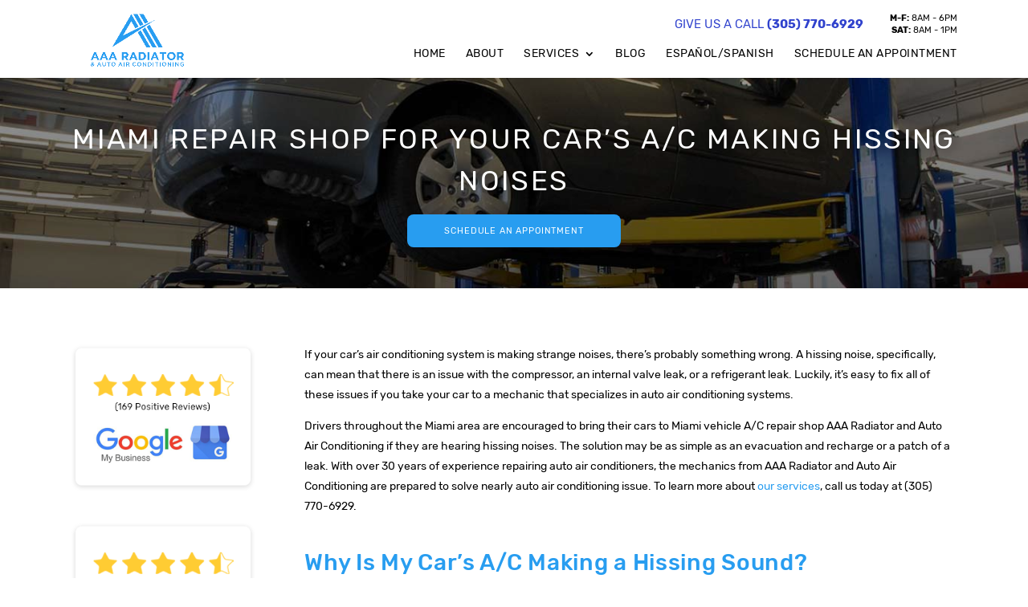

--- FILE ---
content_type: text/html; charset=UTF-8
request_url: https://www.autoacservice.com/miami-repair-shop-car-ac-hissing-noises/
body_size: 12134
content:
<!DOCTYPE html>
<!--[if IE 6]>
<html id="ie6" lang="en-US">
<![endif]-->
<!--[if IE 7]>
<html id="ie7" lang="en-US">
<![endif]-->
<!--[if IE 8]>
<html id="ie8" lang="en-US">
<![endif]-->
<!--[if !(IE 6) | !(IE 7) | !(IE 8)  ]><!-->
<html lang="en-US">
<!--<![endif]-->
<head>
	<!-- Google Tag Manager -->
<script>(function(w,d,s,l,i){w[l]=w[l]||[];w[l].push({'gtm.start':new Date().getTime(),event:'gtm.js'});var f=d.getElementsByTagName(s)[0],j=d.createElement(s),dl=l!='dataLayer'?'&l='+l:'';j.async=!0;j.src='https://www.googletagmanager.com/gtm.js?id='+i+dl;f.parentNode.insertBefore(j,f)})(window,document,'script','dataLayer','GTM-T84L3H9')</script>
	<meta name="google-site-verification" content="STnmR7wUyuwWhXttvd9gvqwsn9V1l7riFBJG2zOGcX0" />
<!-- End Google Tag Manager -->
	<meta charset="UTF-8" />
			
	<meta http-equiv="X-UA-Compatible" content="IE=edge">
	

	<style id="nitro-hide" type="text/css">body>div:last-of-type:not(#page-container):not(#wpadminbar){position:fixed;z-index:-99999999;opacity:0}</style>

		<!--[if lt IE 9]>
	<script src="https://www.autoacservice.com/wp-content/themes/Divi/js/html5.js" type="text/javascript"></script>
	<![endif]-->

	<script type="text/javascript">document.documentElement.className='js'</script>
    <meta name="google-site-verification" content="slffsulSbdqWGRmqsce6st6aW9Rgohfymoi0WU8Sm5g" />
    
        
	<script>var et_site_url='https://www.autoacservice.com';var et_post_id='632';function et_core_page_resource_fallback(a,b){"undefined"===typeof b&&(b=a.sheet.cssRules&&0===a.sheet.cssRules.length);b&&(a.onerror=null,a.onload=null,a.href?a.href=et_site_url+"/?et_core_page_resource="+a.id+et_post_id:a.src&&(a.src=et_site_url+"/?et_core_page_resource="+a.id+et_post_id))}
</script><meta name='robots' content='index, follow, max-image-preview:large, max-snippet:-1, max-video-preview:-1' />

	<!-- This site is optimized with the Yoast SEO plugin v26.5 - https://yoast.com/wordpress/plugins/seo/ -->
	<title>Miami Repair Shop for Your Car&#039;s A/C Making Hissing Noises</title>
	<meta name="description" content="If your car air conditioning system is making hissing noises, call the Miami auto repair mechanics at AAA to service your A/C system." />
	<link rel="canonical" href="https://www.autoacservice.com/miami-repair-shop-car-ac-hissing-noises/" />
	<meta property="og:locale" content="en_US" />
	<meta property="og:type" content="article" />
	<meta property="og:title" content="Miami Repair Shop for Your Car&#039;s A/C Making Hissing Noises" />
	<meta property="og:description" content="If your car air conditioning system is making hissing noises, call the Miami auto repair mechanics at AAA to service your A/C system." />
	<meta property="og:url" content="https://www.autoacservice.com/miami-repair-shop-car-ac-hissing-noises/" />
	<meta property="article:modified_time" content="2024-03-11T16:07:11+00:00" />
	<meta name="twitter:card" content="summary_large_image" />
	<meta name="twitter:label1" content="Est. reading time" />
	<meta name="twitter:data1" content="4 minutes" />
	<script type="application/ld+json" class="yoast-schema-graph">{"@context":"https://schema.org","@graph":[{"@type":"WebPage","@id":"https://www.autoacservice.com/miami-repair-shop-car-ac-hissing-noises/","url":"https://www.autoacservice.com/miami-repair-shop-car-ac-hissing-noises/","name":"Miami Repair Shop for Your Car's A/C Making Hissing Noises","isPartOf":{"@id":"https://www.autoacservice.com/#website"},"datePublished":"2020-08-25T19:18:43+00:00","dateModified":"2024-03-11T16:07:11+00:00","description":"If your car air conditioning system is making hissing noises, call the Miami auto repair mechanics at AAA to service your A/C system.","breadcrumb":{"@id":"https://www.autoacservice.com/miami-repair-shop-car-ac-hissing-noises/#breadcrumb"},"inLanguage":"en-US","potentialAction":[{"@type":"ReadAction","target":["https://www.autoacservice.com/miami-repair-shop-car-ac-hissing-noises/"]}]},{"@type":"BreadcrumbList","@id":"https://www.autoacservice.com/miami-repair-shop-car-ac-hissing-noises/#breadcrumb","itemListElement":[{"@type":"ListItem","position":1,"name":"Home","item":"https://www.autoacservice.com/"},{"@type":"ListItem","position":2,"name":"Miami Repair Shop for Your Car&#8217;s A/C Making Hissing Noises"}]},{"@type":"WebSite","@id":"https://www.autoacservice.com/#website","url":"https://www.autoacservice.com/","name":"","description":"","potentialAction":[{"@type":"SearchAction","target":{"@type":"EntryPoint","urlTemplate":"https://www.autoacservice.com/?s={search_term_string}"},"query-input":{"@type":"PropertyValueSpecification","valueRequired":true,"valueName":"search_term_string"}}],"inLanguage":"en-US"}]}</script>
	<!-- / Yoast SEO plugin. -->


<link rel='dns-prefetch' href='//www.autoacservice.com' />
<link rel='dns-prefetch' href='//unpkg.com' />
<link rel="alternate" type="application/rss+xml" title=" &raquo; Feed" href="https://www.autoacservice.com/feed/" />
<style id='wp-img-auto-sizes-contain-inline-css' type='text/css'>img:is([sizes=auto i],[sizes^="auto," i]){contain-intrinsic-size:3000px 1500px}</style>
<style id='classic-theme-styles-inline-css' type='text/css'>/*! This file is auto-generated */
.wp-block-button__link{color:#fff;background-color:#32373c;border-radius:9999px;box-shadow:none;text-decoration:none;padding:calc(.667em + 2px) calc(1.333em + 2px);font-size:1.125em}.wp-block-file__button{background:#32373c;color:#fff;text-decoration:none}</style>

<link rel='stylesheet' id='divi-style-css' href='https://www.autoacservice.com/wp-content/cache/asset-cleanup/css/item/majux-child-theme__style-css-v1aee8353f2ecff7923ac1532088840d8392968df.css' type='text/css' media='all' />
<link rel='stylesheet' id='divi-css' href='https://www.autoacservice.com/wp-content/cache/asset-cleanup/css/item/divi__style-css-v773252d5ca856a1237076ea3407dd4e0c7e66475.css' type='text/css' media='all' />
<style  type='text/css'  data-wpacu-inline-css-file='1'>
/*!/wp-content/themes/majux-child-theme/css/testimonial-slider.css*/.swiper-slider,.swiper{overflow:hidden}.slider-controls{max-width:100%;margin:0 auto;position:relative}.swiper-control{position:absolute;top:50%;margin-top:-20px;height:40px;width:40px;background:url(/wp-content/themes/majux-child-theme/css/../images/chevron.png) center/contain no-repeat;cursor:pointer}.swiper-prev{left:-2%;transform:scaleX(-1) translateX(100%)}.swiper-next{right:-2%;transform:translateX(100%)}.slider-controls .swiper-control{position:relative;top:0;margin-top:0}.testimonial{padding:20px 0}.testimonial__content{margin:10px 0 20px}
</style>
<link rel='stylesheet' id='swiper-css-css' href='https://unpkg.com/swiper@9.2.4/swiper-bundle.min.css' type='text/css' media='all' />
<script type="text/javascript" src="https://www.autoacservice.com/wp-includes/js/jquery/jquery.min.js" id="jquery-core-js"></script>
<script type="text/javascript" src="https://www.autoacservice.com/wp-includes/js/jquery/jquery-migrate.min.js" id="jquery-migrate-js"></script>
<script type="text/javascript" src="https://unpkg.com/swiper@9.2.4/swiper-bundle.min.js" id="swiper-js-js"></script>
<script type="text/javascript" src="https://www.autoacservice.com/wp-content/cache/asset-cleanup/js/item/majux-child-theme__scripts-js-v1f72c74379fbc6c91c602461077059d5c84848c3.js" id="custom_script-js"></script>
<script type="text/javascript" src="https://www.autoacservice.com/wp-content/themes/majux-child-theme/siema.min.js" id="siema_script-js"></script>
<script type="text/javascript" src="https://www.autoacservice.com/wp-content/cache/asset-cleanup/js/item/majux-child-theme__slideshow-js-v8fb3468d4fcf65d1bf3363677cedec90b3d0b20f.js" id="slideshow_script-js"></script>
<link rel='shortlink' href='https://www.autoacservice.com/?p=632' />
<link rel="preload" href="https://www.autoacservice.com/wp-content/themes/Divi/core/admin/fonts/modules.ttf" as="font" crossorigin="anonymous"><meta name="viewport" content="width=device-width, initial-scale=1"><style type="text/css" id="custom-background-css">body.custom-background{background-color:#fff}</style>
	<link rel="icon" href="https://www.autoacservice.com/wp-content/uploads/cropped-AAA-square-logo-32x32.jpg" sizes="32x32" />
<link rel="icon" href="https://www.autoacservice.com/wp-content/uploads/cropped-AAA-square-logo-192x192.jpg" sizes="192x192" />
<link rel="apple-touch-icon" href="https://www.autoacservice.com/wp-content/uploads/cropped-AAA-square-logo-180x180.jpg" />
<meta name="msapplication-TileImage" content="https://www.autoacservice.com/wp-content/uploads/cropped-AAA-square-logo-270x270.jpg" />
<link rel="stylesheet" id="et-divi-customizer-global-cached-inline-styles" href="https://www.autoacservice.com/wp-content/et-cache/global/et-divi-customizer-global-17677950257979.min.css" onerror="et_core_page_resource_fallback(this, true)" onload="et_core_page_resource_fallback(this)" />    
	<!-- GLOBAL SCHEMA -->
	
		<script type="application/ld+json">
{
  "@context": "https://schema.org",
  "@type": "LocalBusiness",
  "name": "AAA Radiator and Auto Air Conditioning",
  "image": "https://www.autoacservice.com/wp-content/uploads/logo.png",
  "@id": "",
  "url": "https://www.autoacservice.com/",
  "telephone": "(305) 770-6962",
  "priceRange": "$",
  "address": {
    "@type": "PostalAddress",
    "streetAddress": "15570 W Dixie Hwy",
    "addressLocality": "Miami",
    "addressRegion": "FL",
    "postalCode": "33162",
    "addressCountry": "US"
  },
  "geo": {
    "@type": "GeoCoordinates",
    "latitude": 25.919491,
    "longitude": -80.159073
  },
  "openingHoursSpecification": [{
    "@type": "OpeningHoursSpecification",
    "dayOfWeek": [
      "Monday",
      "Thursday",
      "Wednesday",
      "Tuesday"
    ],
    "opens": "08:00",
    "closes": "06:00"
  },{
    "@type": "OpeningHoursSpecification",
    "dayOfWeek": "Friday",
    "opens": "08:00",
    "closes": "05:00"
  },{
    "@type": "OpeningHoursSpecification",
    "dayOfWeek": "Saturday",
    "opens": "08:00",
    "closes": "01:00"
  }] 
}
</script>
    
    <!-- Global site tag (gtag.js) - Google Analytics -->
    <script async src="https://www.googletagmanager.com/gtag/js?id=UA-123842083-1"></script>
    <script>window.dataLayer=window.dataLayer||[];function gtag(){dataLayer.push(arguments)}
gtag('js',new Date());gtag('config','UA-123842083-1')</script>
    
<style id='global-styles-inline-css' type='text/css'>:root{--wp--preset--aspect-ratio--square:1;--wp--preset--aspect-ratio--4-3:4/3;--wp--preset--aspect-ratio--3-4:3/4;--wp--preset--aspect-ratio--3-2:3/2;--wp--preset--aspect-ratio--2-3:2/3;--wp--preset--aspect-ratio--16-9:16/9;--wp--preset--aspect-ratio--9-16:9/16;--wp--preset--color--black:#000000;--wp--preset--color--cyan-bluish-gray:#abb8c3;--wp--preset--color--white:#ffffff;--wp--preset--color--pale-pink:#f78da7;--wp--preset--color--vivid-red:#cf2e2e;--wp--preset--color--luminous-vivid-orange:#ff6900;--wp--preset--color--luminous-vivid-amber:#fcb900;--wp--preset--color--light-green-cyan:#7bdcb5;--wp--preset--color--vivid-green-cyan:#00d084;--wp--preset--color--pale-cyan-blue:#8ed1fc;--wp--preset--color--vivid-cyan-blue:#0693e3;--wp--preset--color--vivid-purple:#9b51e0;--wp--preset--gradient--vivid-cyan-blue-to-vivid-purple:linear-gradient(135deg,rgb(6,147,227) 0%,rgb(155,81,224) 100%);--wp--preset--gradient--light-green-cyan-to-vivid-green-cyan:linear-gradient(135deg,rgb(122,220,180) 0%,rgb(0,208,130) 100%);--wp--preset--gradient--luminous-vivid-amber-to-luminous-vivid-orange:linear-gradient(135deg,rgb(252,185,0) 0%,rgb(255,105,0) 100%);--wp--preset--gradient--luminous-vivid-orange-to-vivid-red:linear-gradient(135deg,rgb(255,105,0) 0%,rgb(207,46,46) 100%);--wp--preset--gradient--very-light-gray-to-cyan-bluish-gray:linear-gradient(135deg,rgb(238,238,238) 0%,rgb(169,184,195) 100%);--wp--preset--gradient--cool-to-warm-spectrum:linear-gradient(135deg,rgb(74,234,220) 0%,rgb(151,120,209) 20%,rgb(207,42,186) 40%,rgb(238,44,130) 60%,rgb(251,105,98) 80%,rgb(254,248,76) 100%);--wp--preset--gradient--blush-light-purple:linear-gradient(135deg,rgb(255,206,236) 0%,rgb(152,150,240) 100%);--wp--preset--gradient--blush-bordeaux:linear-gradient(135deg,rgb(254,205,165) 0%,rgb(254,45,45) 50%,rgb(107,0,62) 100%);--wp--preset--gradient--luminous-dusk:linear-gradient(135deg,rgb(255,203,112) 0%,rgb(199,81,192) 50%,rgb(65,88,208) 100%);--wp--preset--gradient--pale-ocean:linear-gradient(135deg,rgb(255,245,203) 0%,rgb(182,227,212) 50%,rgb(51,167,181) 100%);--wp--preset--gradient--electric-grass:linear-gradient(135deg,rgb(202,248,128) 0%,rgb(113,206,126) 100%);--wp--preset--gradient--midnight:linear-gradient(135deg,rgb(2,3,129) 0%,rgb(40,116,252) 100%);--wp--preset--font-size--small:13px;--wp--preset--font-size--medium:20px;--wp--preset--font-size--large:36px;--wp--preset--font-size--x-large:42px;--wp--preset--spacing--20:0.44rem;--wp--preset--spacing--30:0.67rem;--wp--preset--spacing--40:1rem;--wp--preset--spacing--50:1.5rem;--wp--preset--spacing--60:2.25rem;--wp--preset--spacing--70:3.38rem;--wp--preset--spacing--80:5.06rem;--wp--preset--shadow--natural:6px 6px 9px rgba(0, 0, 0, 0.2);--wp--preset--shadow--deep:12px 12px 50px rgba(0, 0, 0, 0.4);--wp--preset--shadow--sharp:6px 6px 0px rgba(0, 0, 0, 0.2);--wp--preset--shadow--outlined:6px 6px 0px -3px rgb(255, 255, 255), 6px 6px rgb(0, 0, 0);--wp--preset--shadow--crisp:6px 6px 0px rgb(0, 0, 0)}:where(.is-layout-flex){gap:.5em}:where(.is-layout-grid){gap:.5em}body .is-layout-flex{display:flex}.is-layout-flex{flex-wrap:wrap;align-items:center}.is-layout-flex>:is(*,div){margin:0}body .is-layout-grid{display:grid}.is-layout-grid>:is(*,div){margin:0}:where(.wp-block-columns.is-layout-flex){gap:2em}:where(.wp-block-columns.is-layout-grid){gap:2em}:where(.wp-block-post-template.is-layout-flex){gap:1.25em}:where(.wp-block-post-template.is-layout-grid){gap:1.25em}.has-black-color{color:var(--wp--preset--color--black)!important}.has-cyan-bluish-gray-color{color:var(--wp--preset--color--cyan-bluish-gray)!important}.has-white-color{color:var(--wp--preset--color--white)!important}.has-pale-pink-color{color:var(--wp--preset--color--pale-pink)!important}.has-vivid-red-color{color:var(--wp--preset--color--vivid-red)!important}.has-luminous-vivid-orange-color{color:var(--wp--preset--color--luminous-vivid-orange)!important}.has-luminous-vivid-amber-color{color:var(--wp--preset--color--luminous-vivid-amber)!important}.has-light-green-cyan-color{color:var(--wp--preset--color--light-green-cyan)!important}.has-vivid-green-cyan-color{color:var(--wp--preset--color--vivid-green-cyan)!important}.has-pale-cyan-blue-color{color:var(--wp--preset--color--pale-cyan-blue)!important}.has-vivid-cyan-blue-color{color:var(--wp--preset--color--vivid-cyan-blue)!important}.has-vivid-purple-color{color:var(--wp--preset--color--vivid-purple)!important}.has-black-background-color{background-color:var(--wp--preset--color--black)!important}.has-cyan-bluish-gray-background-color{background-color:var(--wp--preset--color--cyan-bluish-gray)!important}.has-white-background-color{background-color:var(--wp--preset--color--white)!important}.has-pale-pink-background-color{background-color:var(--wp--preset--color--pale-pink)!important}.has-vivid-red-background-color{background-color:var(--wp--preset--color--vivid-red)!important}.has-luminous-vivid-orange-background-color{background-color:var(--wp--preset--color--luminous-vivid-orange)!important}.has-luminous-vivid-amber-background-color{background-color:var(--wp--preset--color--luminous-vivid-amber)!important}.has-light-green-cyan-background-color{background-color:var(--wp--preset--color--light-green-cyan)!important}.has-vivid-green-cyan-background-color{background-color:var(--wp--preset--color--vivid-green-cyan)!important}.has-pale-cyan-blue-background-color{background-color:var(--wp--preset--color--pale-cyan-blue)!important}.has-vivid-cyan-blue-background-color{background-color:var(--wp--preset--color--vivid-cyan-blue)!important}.has-vivid-purple-background-color{background-color:var(--wp--preset--color--vivid-purple)!important}.has-black-border-color{border-color:var(--wp--preset--color--black)!important}.has-cyan-bluish-gray-border-color{border-color:var(--wp--preset--color--cyan-bluish-gray)!important}.has-white-border-color{border-color:var(--wp--preset--color--white)!important}.has-pale-pink-border-color{border-color:var(--wp--preset--color--pale-pink)!important}.has-vivid-red-border-color{border-color:var(--wp--preset--color--vivid-red)!important}.has-luminous-vivid-orange-border-color{border-color:var(--wp--preset--color--luminous-vivid-orange)!important}.has-luminous-vivid-amber-border-color{border-color:var(--wp--preset--color--luminous-vivid-amber)!important}.has-light-green-cyan-border-color{border-color:var(--wp--preset--color--light-green-cyan)!important}.has-vivid-green-cyan-border-color{border-color:var(--wp--preset--color--vivid-green-cyan)!important}.has-pale-cyan-blue-border-color{border-color:var(--wp--preset--color--pale-cyan-blue)!important}.has-vivid-cyan-blue-border-color{border-color:var(--wp--preset--color--vivid-cyan-blue)!important}.has-vivid-purple-border-color{border-color:var(--wp--preset--color--vivid-purple)!important}.has-vivid-cyan-blue-to-vivid-purple-gradient-background{background:var(--wp--preset--gradient--vivid-cyan-blue-to-vivid-purple)!important}.has-light-green-cyan-to-vivid-green-cyan-gradient-background{background:var(--wp--preset--gradient--light-green-cyan-to-vivid-green-cyan)!important}.has-luminous-vivid-amber-to-luminous-vivid-orange-gradient-background{background:var(--wp--preset--gradient--luminous-vivid-amber-to-luminous-vivid-orange)!important}.has-luminous-vivid-orange-to-vivid-red-gradient-background{background:var(--wp--preset--gradient--luminous-vivid-orange-to-vivid-red)!important}.has-very-light-gray-to-cyan-bluish-gray-gradient-background{background:var(--wp--preset--gradient--very-light-gray-to-cyan-bluish-gray)!important}.has-cool-to-warm-spectrum-gradient-background{background:var(--wp--preset--gradient--cool-to-warm-spectrum)!important}.has-blush-light-purple-gradient-background{background:var(--wp--preset--gradient--blush-light-purple)!important}.has-blush-bordeaux-gradient-background{background:var(--wp--preset--gradient--blush-bordeaux)!important}.has-luminous-dusk-gradient-background{background:var(--wp--preset--gradient--luminous-dusk)!important}.has-pale-ocean-gradient-background{background:var(--wp--preset--gradient--pale-ocean)!important}.has-electric-grass-gradient-background{background:var(--wp--preset--gradient--electric-grass)!important}.has-midnight-gradient-background{background:var(--wp--preset--gradient--midnight)!important}.has-small-font-size{font-size:var(--wp--preset--font-size--small)!important}.has-medium-font-size{font-size:var(--wp--preset--font-size--medium)!important}.has-large-font-size{font-size:var(--wp--preset--font-size--large)!important}.has-x-large-font-size{font-size:var(--wp--preset--font-size--x-large)!important}</style>
</head>
<body class="wp-singular page-template-default page page-id-632 custom-background wp-theme-Divi wp-child-theme-majux-child-theme et_pb_button_helper_class et_fixed_nav et_show_nav et_primary_nav_dropdown_animation_fade et_secondary_nav_dropdown_animation_fade et_header_style_left et_pb_footer_columns1 et_cover_background et_pb_gutter osx et_pb_gutters3 et_right_sidebar et_divi_theme et-db et_minified_js et_minified_css">
	<!-- Google Tag Manager (noscript) -->
<noscript><iframe src="https://www.googletagmanager.com/ns.html?id=GTM-T84L3H9"
height="0" width="0" style="display:none;visibility:hidden"></iframe></noscript>
<!-- End Google Tag Manager (noscript) -->
	<div id="page-container" style="padding-top:120px;">

	
	
		<header id="main-header" data-height-onload="66">
			<div class="call-today">
				<div class="phone"><span>GIVE US A CALL</span> <a href="tel:+13057706929" class="phone-number">(305) 770-6929</a></div>
				<div class="hours"><strong>M-F:</strong> 8AM - 6PM<br><strong>SAT:</strong> 8AM - 1PM</div>
			</div>
			<div class="container clearfix et_menu_container">
							<div class="logo_container">
					<span class="logo_helper"></span>
					<a href="https://www.autoacservice.com/">
						<img src="/wp-content/uploads/logo.png" alt="Car A/C Repair AAA Radiator And Auto Air Conditioning" id="logo" />
					</a>
				</div>
				<div id="et-top-navigation" data-height="66" data-fixed-height="40">
											<nav id="top-menu-nav">
						<ul id="top-menu" class="nav"><li id="menu-item-85" class="menu-item menu-item-type-post_type menu-item-object-page menu-item-home menu-item-85"><a href="https://www.autoacservice.com/">Home</a></li>
<li id="menu-item-84" class="menu-item menu-item-type-post_type menu-item-object-page menu-item-84"><a href="https://www.autoacservice.com/about/">About</a></li>
<li id="menu-item-82" class="menu-item menu-item-type-post_type menu-item-object-page menu-item-has-children menu-item-82"><a href="https://www.autoacservice.com/services/">Services</a>
<ul class="sub-menu">
	<li id="menu-item-313" class="menu-item menu-item-type-post_type menu-item-object-page menu-item-313"><a href="https://www.autoacservice.com/miami-air-conditioning-electrical-repair/">A/C Electrical Repair</a></li>
	<li id="menu-item-310" class="menu-item menu-item-type-post_type menu-item-object-page menu-item-310"><a href="https://www.autoacservice.com/miami-automotive-air-conditioning-recharge/">A/C Recharge</a></li>
	<li id="menu-item-316" class="menu-item menu-item-type-post_type menu-item-object-page menu-item-316"><a href="https://www.autoacservice.com/miami-air-conditioning-compressor-replacement-shop/">Compressor Replacement</a></li>
</ul>
</li>
<li id="menu-item-163" class="menu-item menu-item-type-post_type menu-item-object-page menu-item-163"><a href="https://www.autoacservice.com/blog/">Blog</a></li>
<li id="menu-item-364" class="menu-item menu-item-type-post_type menu-item-object-page menu-item-364"><a href="https://www.autoacservice.com/es/">Español/Spanish</a></li>
<li id="menu-item-81" class="menu-item menu-item-type-post_type menu-item-object-page menu-item-81"><a href="https://www.autoacservice.com/contact/">Schedule an Appointment</a></li>
</ul>						</nav>
					
					
					
					<div id="et_mobile_nav_menu">
				<div class="mobile_nav closed">
					<span class="select_page">Select Page</span>
					<span class="mobile_menu_bar mobile_menu_bar_toggle"></span>
				</div>
			</div>				</div> <!-- #et-top-navigation -->
			</div> <!-- .container -->
		</header> <!-- #main-header -->

		<div id="et-main-area">


<div id="main-content">

	
		<article id="post-632" class="post-632 page type-page status-publish hentry">

		
			
		
		
			<div class="entry-content">

				<!-- Subpage Banner -->
				
				<div class="et_pb_section aaa-sbpg-bnnr-sctn et_pb_with_background et_section_regular" style="background-image: url('/wp-content/uploads/banner-home.jpg'); background-size: cover;">
					<div class="aaa-sbpg-bnnr-rw aaa-stndrd-rw et_pb_row">
						<div class="aaa-sbpg-bnnr-col et_pb_column et_pb_column_4_4">
							<div class="et_pb_text et_pb_module et_pb_bg_layout_light et_pb_text_align_center aaa-sbpg-bnnr">
								<div class="et_pb_text_inner">
									<h1 class="et_pb_module_header">Miami Repair Shop for Your Car&#8217;s A/C Making Hissing Noises</h1>
									<div class="et_pb_module et_pb_code et_pb_code_0 aaa-schdl-btn">
				
				
				<div class="et_pb_code_inner"><a href="tel:+13057706929" class="aaa-btn">Schedule an Appointment</a></div>
			</div> <!-- .et_pb_code -->								</div>
							</div> <!-- .et_pb_text -->
						</div> <!-- .et_pb_column -->
					</div>
				</div> 
				<!-- End Subpage Banner -->

				<!-- Subpage Content -->
				<div class="et_pb_section aaa-sbpg-cntnt-sctn aaa-rvws-sctn et_section_regular">
					<div class="aaa-sbpg-cntnt-rw aaa-stndrd-rw et_pb_row et_pb_equal_columns aaa-rvws-rw et_pb_row_1-4_3-4">

						<!-- Subpage Left Content -->
						<div class="et_pb_column et_pb_column_1_4 et_pb_column_1  aaa-rvws-col aaa-rvws-col-1  et_pb_css_mix_blend_mode_passthrough">
							<div class="et_pb_row et_pb_row_0 aaa-sdbr">
				<div class="et_pb_column et_pb_column_4_4 et_pb_column_0  et_pb_css_mix_blend_mode_passthrough et-last-child">
				
				
				<div class="et_pb_module et_pb_blurb et_pb_blurb_0  et_pb_text_align_left  et_pb_blurb_position_top et_pb_bg_layout_light">
				
				
				<div class="et_pb_blurb_content">
					
					<div class="et_pb_blurb_container">
						
						<div class="et_pb_blurb_description"><p><a href="https://www.google.com/search?rlz=1C5CHFA_enUS694US703&amp;tbm=lcl&amp;ei=_KpxW4C-L--N_Qa49aW4CQ&amp;q=AAA+Radiator+and+Auto+Air+Conditioning+15570+W+Dixie+Hwy%2C+North+Miami+Beach%2C+FL&amp;oq=AAA+Radiator+and+Auto+Air+Conditioning+15570+W+Dixie+Hwy%2C+North+Miami+Beach%2C+FL&amp;gs_l=psy-ab.3..0.69264.69264.0.69693.1.1.0.0.0.0.76.76.1.1.0....0...1c.2.64.psy-ab..0.1.75....0.PAdeBQIK8fI#lrd=0x88d9adbde52394ff:0x2b331bb1456bd5ff,1,,,&amp;rlfi=hd:;si:3112862215631001087;mv:!1m3!1d314.8096031350832!2d-80.1590378!3d25.919487699999998!2m3!1f0!2f0!3f0!3m2!1i860!2i539!4f13.1" target="_blank" rel="nofollow noopener noreferrer" data-et-has-event-already="true"><span class="et_pb_image_wrap "><img src="https://www.autoacservice.com/wp-content/uploads/google-review.png" alt="Car A/C Repair Shop Near Me" title="" height="auto" width="auto" srcset="https://www.autoacservice.com/wp-content/uploads/google-review.png 306w, https://www.autoacservice.com/wp-content/uploads/google-review-300x238.png 300w" sizes="(max-width: 306px) 100vw, 306px" class="wp-image-73"></span></a></p></div>
					</div>
				</div> <!-- .et_pb_blurb_content -->
			</div> <!-- .et_pb_blurb --><div class="et_pb_module et_pb_blurb et_pb_blurb_1  et_pb_text_align_left  et_pb_blurb_position_top et_pb_bg_layout_light">
				
				
				<div class="et_pb_blurb_content">
					
					<div class="et_pb_blurb_container">
						
						<div class="et_pb_blurb_description"><p><a href="https://www.yelp.com/biz/aaa-radiator-and-auto-air-conditioning-north-miami-beach-2" target="_blank" rel="nofollow noopener noreferrer"><span class="et_pb_image_wrap "><img src="https://www.autoacservice.com/wp-content/uploads/yelp-review.png" alt="Car A/C Repair Miami" title="" height="auto" width="auto" srcset="https://www.autoacservice.com/wp-content/uploads/yelp-review.png 306w, https://www.autoacservice.com/wp-content/uploads/yelp-review-300x238.png 300w" sizes="(max-width: 306px) 100vw, 306px" class="wp-image-78"></span></a></p></div>
					</div>
				</div> <!-- .et_pb_blurb_content -->
			</div> <!-- .et_pb_blurb -->
			</div> <!-- .et_pb_column -->
				
				
			</div> <!-- .et_pb_row -->						</div>
						
						<div class="et_pb_column_3_4 aaa-rvws-col aaa-rvws-col-2  et_pb_css_mix_blend_mode_passthrough et-last-child et_pb_column aaa-sbpg-cntnt-col">
							<div class="et_pb_text et_pb_module et_pb_bg_layout_light et_pb_text_align_left aaa-sbpg-cntnt">
								<div class="et_pb_text_inner">
									
<p>If your car&rsquo;s air conditioning system is making strange noises, there&rsquo;s probably something wrong. A hissing noise, specifically, can mean that there is an issue with the compressor, an internal valve leak, or a refrigerant leak. Luckily, it&rsquo;s easy to fix all of these issues if you take your car to a mechanic that specializes in auto air conditioning systems.</p>
<p>Drivers throughout the Miami area are encouraged to bring their cars to Miami vehicle A/C repair shop AAA Radiator and Auto Air Conditioning if they are hearing hissing noises. The solution may be as simple as an evacuation and recharge or a patch of a leak. With over 30 years of experience repairing auto air conditioners, the mechanics from AAA Radiator and Auto Air Conditioning are prepared to solve nearly auto air conditioning issue. To learn more about <a href="https://www.autoacservice.com/services/">our services</a>, call us today at (305) 770-6929.</p>
<h2>Why Is My Car&rsquo;s A/C Making a Hissing Sound?</h2>
<p>If your car is making hissing noises, it might mean that there is a refrigerant leak. However, it&rsquo;s important to note that a hissing sound can be normal and is not necessarily cause for alarm. Air conditioning systems often make a hissing noise after the car is turned off when the pressure is equalized while the refrigerant moves through the compressor.</p>
<p>If your car&rsquo;s air conditioning system is making hissing noises because of a refrigerant leak, take it to an experienced mechanic that has specialized knowledge about air conditioning systems. It&rsquo;s possible that your car&rsquo;s air conditioning system has a broken gasket, loose seal, or cracked hose that can cause refrigerant to leak out of the system. These parts can wear out over time, especially if your car is frequently exposed to moisture (or, in cooler climates, road salt). Stones, rocks, and other debris on the roads can also make its way into your car&rsquo;s air conditioning system, causing the parts to gradually break down. Fortunately, most mechanics won&rsquo;t have any trouble sealing the part of your car&rsquo;s air conditioning system that is leaking</p>
<h2>Types of Hissing Noises That Can Indicate a Problem with Your Car&rsquo;s A/C System</h2>
<p>A hissing noise isn&rsquo;t the only sound that can indicate that there is something wrong with your car&rsquo;s air conditioning system. The following are noises that can indicate that your car&rsquo;s air conditioning system isn&rsquo;t working at its full capacity and should be taken to an experienced mechanic as quickly as possible</p>
<p>If you hear a buzzing noise coming from your car&rsquo;s air conditioning system, it&rsquo;s a sign that your system may be having trouble adapting to refrigerant that has been added recently or that too much refrigerant has been added.</p>
<p>An auto air conditioning system that has a broken belt can make a loud screeching or squealing sound. If a belt is worn out and loose, it can make a loud screech; you can make the sound go away by simply replacing an old belt with a new one. Use the services of an experienced mechanic to replace the belts in your car&rsquo;s air conditioning system, which can make it last much longer than it will if you attempt to replace it yourself.</p>
<h2>Services to Help Fix Your Hissing Auto Air Conditioning System in Miami, FL</h2>
<p>The auto mechanics that work with AAA Radiator and Auto air Conditioning are prepared to repair nearly any problem that Miami drivers may face. The following are services we can offer to drivers that are facing difficulties with their air conditioning systems.</p>
<h3>Evacuation and Recharge</h3>
<p>If the refrigerant in your car&rsquo;s air conditioning system has become contaminated with debris and residue over time, take it to a mechanic that specializes in auto air conditioning for an evacuation and recharge. During an evacuation and recharge, the contaminated refrigerant will be removed from the air conditioning system and then replaced with fresh refrigerant. Refrigerant is closely monitored by the EPA, so Miami drivers are highly discouraged from doing an evacuation and recharge on their air conditioning systems themselves.</p>
<h3>Electrical System Repair</h3>
<p>Since many cars have air conditioning systems that are closely connected to their car&rsquo;s electrical system, a problem with one can mean problems for the other. The auto mechanics that work with AAA Radiator and Auto Air Conditioning are experts in the electrical systems that power auto air conditioning systems and can identify any problems with your car&rsquo;s air conditioning system that may originate with the electrical system and provide an immediate solution.</p>
<h3>System Assessment</h3>
<p>It&rsquo;s recommended that Miami drivers get a system assessment at least one per year. During a system assessment, an experienced mechanic can assess your air conditioning system and identify any vulnerabilities that can lead to problems at a later date.</p>
<h2>Auto Air Conditioning Repair Shop Serving the Miami Area</h2>
<p>Get in touch with AAA Radiator and Auto Air Conditioning if your car air conditioning system is making a hissing noise. Allow the auto mechanics from<a href="https://www.autoacservice.com/miami-automotive-air-conditioning-recharge/"> Miami auto air conditioning repair</a> shop AAA Radiator and Auto Air Conditioning to address the issues with your car&rsquo;s air conditioning system so you can get back on the road as quickly as possible. Call us at (305) 770-6929 to discuss our services.&nbsp;<strong>&nbsp;</strong></p>

								</div>
							</div>
						</div> <!-- .et_pb_column -->
					</div> <!-- .et_pb_row -->
				</div>
			</div> <!-- .entry-content -->
		
		</article> <!-- .et_pb_post -->

	
</div> <!-- #main-content -->




<script nitro-exclude>document.cookie='nitroCachedPage='+(!window.NITROPACK_STATE?'0':'1')+'; path=/; SameSite=Lax'</script>
			<footer id="main-footer">
			<div class="et_pb_section et_pb_section_3 aaa-cta-sctn et_section_regular" >
				
				
				
				
					<div class="et_pb_row et_pb_row_1 aaa-cta-rw aaa-stndrd-rw">
				<div class="et_pb_column et_pb_column_4_4 et_pb_column_1 aaa-cta-col  et_pb_css_mix_blend_mode_passthrough et-last-child">
				
				
				<div class="et_pb_module et_pb_text et_pb_text_0 aaa-cta  et_pb_text_align_left et_pb_bg_layout_light">
				
				
				<div class="et_pb_text_inner"><p class="h3">Get Your Vehicle's A/C Fixed Today</p>
<p><a class="aaa-btn aaa-btn--inverted" href="/contact/">Schedule an Appointment</a></p></div>
			</div> <!-- .et_pb_text -->
			</div> <!-- .et_pb_column -->
				
				
			</div> <!-- .et_pb_row -->
				
				
			</div> <!-- .et_pb_section --><div class="et_pb_section et_pb_section_4 aaa-mp-sctn et_section_regular" >
				
				
				
				
					<div class="et_pb_row et_pb_row_2 aaa-mp-rw aaa-fw-rw">
				<div class="et_pb_column et_pb_column_4_4 et_pb_column_2 aaa-mp-col  et_pb_css_mix_blend_mode_passthrough et-last-child">
				
				
				<div class="et_pb_module et_pb_text et_pb_text_1 aaa-mp  et_pb_text_align_left et_pb_bg_layout_light">
				
				
				<div class="et_pb_text_inner"><div id="map-info"><a class="address" href="https://www.google.com/maps/place/AAA+Radiator+and+Auto+Air+Conditioning/@25.9194665,-80.1612042,17z/data=!4m13!1m7!3m6!1s0x88d9adbde53cec37:0xd19233ff7aba4259!2s15570+W+Dixie+Hwy,+North+Miami+Beach,+FL+33162!3b1!8m2!3d25.9194665!4d-80.1590155!3m4!1s0x88d9adbde52394ff:0x2b331bb1456bd5ff!8m2!3d25.9194877!4d-80.1590378" target="_blank" rel="noopener noreferrer">15570 W Dixie Hwy,<br />North Miami Beach, FL 33162</a><a class="phone-number" href="tel:+13057706929">Phone: (305) 770-6929</a></div></div>
			</div> <!-- .et_pb_text -->
			</div> <!-- .et_pb_column -->
				
				
			</div> <!-- .et_pb_row -->
				
				
			</div> <!-- .et_pb_section --><div class="et_pb_section et_pb_section_5 aaa-vdcntr-sctn et_section_regular" >
				
				
				
				
					<div class="et_pb_row et_pb_row_3 aaa-vdcntr-rw aaa-stndrd-rw">
				<div class="et_pb_column et_pb_column_4_4 et_pb_column_3 aaa-vdcntr-col  et_pb_css_mix_blend_mode_passthrough et-last-child">
				
				
				<div class="et_pb_module et_pb_code et_pb_code_1 aaa-vdcntr">
				
				
				<div class="et_pb_code_inner"><h3 class="h3">Check Out Some of Our Videos</h3>
<div class="slideshowWrapper">
	<div class="slideshow">
		<div class="slide">
			<div class="playWrapper"><div class="playTriangle"><a class="playLink" href="https://www.youtube.com/watch?v=GBqOAR5cxSE" title="REMOVE AND REPLACE EVAPORATOR ON A 2009 FORD EDGE" target="_blank" rel="nofollow noreferrer noopener"></a></div></div>
			<img class="slideshowImage" src="/wp-content/uploads/remove_and_replace_evaporator_on_a_2009_ford_edge.jpg" alt="REMOVE AND REPLACE  EVAPORATOR ON A 2009 FORD EDGE">
			<a class="videoTitle" href=https://www.youtube.com/watch?v=GBqOAR5cxSE&t=3s" title="REMOVE AND REPLACE  EVAPORATOR ON A 2009 FORD EDGE" target="_blank" rel="nofollow noreferrer noopener">REMOVE AND REPLACE  EVAPORATOR ON A 2009 FORD EDGE</a>
		</div>
		<div class="slide">
			<div class="playWrapper"><div class="playTriangle"><a class="playLink" href="https://www.youtube.com/watch?v=rypmdZubB0w&t=3s" title="HOW TO INSTALL AN EVAPORATOR ON A 2000 ASTON MARTIN" target="_blank" rel="nofollow noreferrer noopener"></a></div></div>
			<img class="slideshowImage" src="/wp-content/uploads/how_to_install_an_evaporator_on_a_2000_aston_martin.jpg" alt="HOW TO INSTALL AN EVAPORATOR ON A 2000 ASTON MARTIN">
			<a class="videoTitle" href="https://www.youtube.com/watch?v=rypmdZubB0w&t=3s" title="HOW TO INSTALL AN EVAPORATOR ON A 2000 ASTON MARTIN" target="_blank" rel="nofollow noreferrer noopener">HOW TO INSTALL AN EVAPORATOR ON A 2000 ASTON MARTIN</a>
		</div>
		<div class="slide">
			<div class="playWrapper"><div class="playTriangle"><a class="playLink" href="https://www.youtube.com/watch?v=3YAPU6Gc-KI" title="INSTALLATION OF REFRIGERATION ON 2018 PROMASTER RAM 1500" target="_blank" rel="nofollow noreferrer noopener"></a></div></div>
			<img class="slideshowImage" src="/wp-content/uploads/installation_of_refrigeration_on_2018_promaster_ram_1500_high_top.jpg" alt="INSTALLATION OF REFRIGERATION ON 2018 PROMASTER RAM 1500">
			<a class="videoTitle" href="https://www.youtube.com/watch?v=3YAPU6Gc-KI" title="INSTALLATION OF REFRIGERATION ON 2018 PROMASTER RAM 1500" target="_blank" rel="nofollow noreferrer noopener">INSTALLATION OF REFRIGERATION ON 2018 PROMASTER RAM 1500</a>
		</div>

		<div class="slide">
			<div class="playWrapper"><div class="playTriangle"><a class="playLink" href="https://www.youtube.com/watch?v=5JKvK0CWw2E" title="How to repair Automotive Aluminum Air Conditioning Hose" target="_blank" rel="nofollow noreferrer noopener"></a></div></div>
			<img class="slideshowImage" src="/wp-content/uploads/repair-air-conditioning-hose.jpg" alt="How to repair Automotive Aluminum Air Conditioning Hose">
			<a class="videoTitle" href="https://www.youtube.com/watch?v=5JKvK0CWw2E" title="How to repair Automotive Aluminum Air Conditioning Hose" target="_blank" rel="nofollow noreferrer noopener">How to repair Automotive Aluminum Air Conditioning Hose</a>
		</div>

		<div class="slide">
			<div class="playWrapper"><div class="playTriangle"><a class="playLink" href="https://www.youtube.com/watch?v=YfZBnD9U0vA" title="1978 Volkswagen Bus with 12V Electric Automotive Air Conditioning Compressor" target="_blank" rel="nofollow noreferrer noopener"></a></div></div>
			<img class="slideshowImage" src="/wp-content/uploads/1978_volkswagen_bus_with_12v_electric_automotive_air_conditioning_compressor.jpg" alt="1978 Volkswagen Bus with 12V Electric Automotive Air Conditioning Compressor">
			<a class="videoTitle" href="https://www.youtube.com/watch?v=YfZBnD9U0vA" title="1978 Volkswagen Bus with 12V Electric Automotive Air Conditioning Compressor" target="_blank" rel="nofollow noreferrer noopener">1978 Volkswagen Bus with 12V Electric Automotive Air Conditioning Compressor</a>
		</div>

		<div class="slide">
			<div class="playWrapper"><div class="playTriangle"><a class="playLink" href=https://www.youtube.com/watch?v=OUR-JbdW4e8" title="12V Electric Automotive Air Conditioning Compressor install New Revolution" target="_blank" rel="nofollow noreferrer noopener"></a></div></div>
			<img class="slideshowImage" src="/wp-content/uploads/12v-electric-automotive-air-install.jpg" alt="12V Electric Automotive Air Conditioning Compressor install New Revolution">
			<a class="videoTitle" href="https://www.youtube.com/watch?v=OUR-JbdW4e8" title="12V Electric Automotive Air Conditioning Compressor install New Revolution" target="_blank" rel="nofollow noreferrer noopener">12V Electric Automotive Air Conditioning Compressor install New Revolution</a>
		</div>

		<div class="slide">
			<div class="playWrapper"><div class="playTriangle"><a class="playLink" href="https://www.youtube.com/watch?v=WqLWwIFTk_k" title="Ford Fusion Evaporator Temperature Sensor Removal & Installation" target="_blank" rel="nofollow noreferrer noopener"></a></div></div>
			<img class="slideshowImage" src="/wp-content/uploads/ford-fusion.jpg" alt="Ford Fusion Evaporator Temperature Sensor Removal & Installation">
			<a class="videoTitle" href="https://www.youtube.com/watch?v=WqLWwIFTk_k" title="Ford Fusion Evaporator Temperature Sensor Removal & Installation" target="_blank" rel="nofollow noreferrer noopener">Ford Fusion Evaporator Temperature Sensor Removal & Installation</a>
		</div>


		<div class="slide">
			<div class="playWrapper"><div class="playTriangle"><a class="playLink" href="https://www.youtube.com/watch?v=GBqOAR5cxSE&t=3s" title="REMOVE AND REPLACE EVAPORATOR ON A 2009 FORD EDGE" target="_blank" rel="nofollow noreferrer noopener"></a></div></div>
			<img class="slideshowImage" src="/wp-content/uploads/chrysler_300_ac_evaporator_removal__installation.jpg" alt="REMOVE AND REPLACE EVAPORATOR ON A 2009 FORD EDGE">
			<a class="videoTitle" href="https://www.youtube.com/watch?v=GBqOAR5cxSE&t=3s" title="REMOVE AND REPLACE EVAPORATOR ON A 2009 FORD EDGE" target="_blank" rel="nofollow noreferrer noopener">REMOVE AND REPLACE EVAPORATOR ON A 2009 FORD EDGE</a>
		</div>


		<div class="slide">
			<div class="playWrapper"><div class="playTriangle"><a class="playLink" href="https://www.youtube.com/watch?v=E0bc8E7UTvM" title="Jeep Grand Cherokee Evaporator" target="_blank" rel="nofollow noreferrer noopener"></a></div></div>
			<img class="slideshowImage" src="/wp-content/uploads/jeep-grand-cherokee.jpg" alt="Jeep Grand Cherokee Evaporator">
			<a class="videoTitle" href="https://www.youtube.com/watch?v=E0bc8E7UTvM" title="Nissan Versa A/C Evaporator Removal and Installation" target="_blank" rel="nofollow noreferrer noopener">Jeep Grand Cherokee Evaporator</a>
		</div>


		<div class="slide">
			<div class="playWrapper"><div class="playTriangle"><a class="playLink" href="https://www.youtube.com/watch?v=fRhry-2OdF0" title="Rebuilding a compressor complete" target="_blank" rel="nofollow noreferrer noopener"></a></div></div>
			<img class="slideshowImage" src="/wp-content/uploads/rebuilding.jpg" alt="Rebuilding a compressor complete">
			<a class="videoTitle" href="https://www.youtube.com/watch?v=fRhry-2OdF0" title="Rebuilding a compressor complete" target="_blank" rel="nofollow noreferrer noopener">Rebuilding a compressor complete</a>
		</div>


		<div class="slide">
			<div class="playWrapper"><div class="playTriangle"><a class="playLink" href="https://www.youtube.com/watch?v=MnzO02yOyig" title="Testing an Automotive A/C Compressor" target="_blank" rel="nofollow noreferrer noopener"></a></div></div>
			<img class="slideshowImage" src="/wp-content/uploads/testing-an-automotive-ac.jpg" alt="Testing an Automotive A/C Compressor">
			<a class="videoTitle" href="https://www.youtube.com/watch?v=MnzO02yOyig" title="Testing an Automotive A/C Compressor" target="_blank" rel="nofollow noreferrer noopener">Testing an Automotive A/C Compressor</a>
		</div>


	</div>
	<div class="slideshowPagination"></div>
	<div class="slideshowPrev slideshowButton slideshowButton--hidden">
		<div class="slideshowArrow slideshowArrow--left"></div>
	</div>
	<div class="slideshowNext slideshowButton">
		<div class="slideshowArrow slideshowArrow--right"></div>
	</div>
</div></div>
			</div> <!-- .et_pb_code -->
			</div> <!-- .et_pb_column -->
				
				
			</div> <!-- .et_pb_row -->
				
				
			</div> <!-- .et_pb_section --><div class="et_pb_section et_pb_section_6 aaa-fttr-sctn et_section_regular" >
				
				
				
				
					<div class="et_pb_row et_pb_row_4 aaa-fttr-rw aaa-stndrd-rw">
				<div class="et_pb_column et_pb_column_1_4 et_pb_column_4 aaa-fttr-col aaa-fttr-col-1  et_pb_css_mix_blend_mode_passthrough">
				
				
				<div class="et_pb_module et_pb_blurb et_pb_blurb_2  et_pb_text_align_left  et_pb_blurb_position_top et_pb_bg_layout_light">
				
				
				<div class="et_pb_blurb_content">
					
					<div class="et_pb_blurb_container">
						
						<div class="et_pb_blurb_description"><p>
<img src="https://www.autoacservice.com/wp-content/uploads/AAA-footer-logo.png" alt="Car A/C Repair"></p></div>
					</div>
				</div> <!-- .et_pb_blurb_content -->
			</div> <!-- .et_pb_blurb -->
			</div> <!-- .et_pb_column --><div class="et_pb_column et_pb_column_3_4 et_pb_column_5 aaa-fttr-col aaa-fttr-col-2  et_pb_css_mix_blend_mode_passthrough et-last-child">
				
				
				<div class="et_pb_module et_pb_code et_pb_code_2 aaa-fttr-mnu">
				
				
				<div class="et_pb_code_inner"><div class="menu-footer-menu-container"><ul id="footer-menu" class=""><li id="menu-item-131" class="menu-item menu-item-type-post_type menu-item-object-page menu-item-home menu-item-131"><a href="https://www.autoacservice.com/">Home</a></li>
<li id="menu-item-130" class="menu-item menu-item-type-post_type menu-item-object-page menu-item-130"><a href="https://www.autoacservice.com/about/">About</a></li>
<li id="menu-item-128" class="menu-item menu-item-type-post_type menu-item-object-page menu-item-128"><a href="https://www.autoacservice.com/services/">Services</a></li>
<li id="menu-item-395" class="menu-item menu-item-type-post_type menu-item-object-page menu-item-395"><a href="https://www.autoacservice.com/resources/">Resources</a></li>
<li id="menu-item-161" class="menu-item menu-item-type-post_type menu-item-object-page menu-item-161"><a href="https://www.autoacservice.com/blog/">Blog</a></li>
<li id="menu-item-127" class="menu-item menu-item-type-post_type menu-item-object-page menu-item-127"><a href="https://www.autoacservice.com/contact/">Contact</a></li>
<li id="menu-item-651" class="menu-item menu-item-type-custom menu-item-object-custom menu-item-651"><a href="https://www.autoacservice.com/sitemap_index.xml">Sitemap</a></li>
</ul></div> <a href="https://www.yelp.com/biz/aaa-radiator-and-auto-air-conditioning-north-miami-beach-2" class="yelp"><img src="/wp-content/uploads/Yelp_Sticker_grey_bg.png" alt="Car AC Repair Near Me" target="_blank"></a></div>
			</div> <!-- .et_pb_code --><div class="et_pb_module et_pb_text et_pb_text_2  et_pb_text_align_left et_pb_bg_layout_light">
				
				
				<div class="et_pb_text_inner"><p>
AAA Radiator And Auto Air Conditioning, 15570 W Dixie Hwy, North Miami Beach, FL 33162 Phone: (305) 947-3501 - <a href="/sitemap_index.xml" rel="nofollow">Sitemap</a><br />
AAA Radiator And Auto Air Conditioning's Customer Satisfaction Score of 99.99 % is based on 1 votes and 1 reviews over 6 months Certified ALLDATA Market Reviews.</p>
<p class="credits">Website by<a class="majux-logo" href="https://www.majux.com/website-design/" target="_blank" rel="noopener noreferrer"><img src="/wp-content/uploads/majux-logo.svg" alt="Majux"></a></p></div>
			</div> <!-- .et_pb_text -->
			</div> <!-- .et_pb_column -->
				
				
			</div> <!-- .et_pb_row -->
				
				
			</div> <!-- .et_pb_section -->			</footer> <!-- #main-footer -->
		</div> <!-- #et-main-area -->


	</div> <!-- #page-container -->

	<script type="speculationrules">
{"prefetch":[{"source":"document","where":{"and":[{"href_matches":"/*"},{"not":{"href_matches":["/wp-*.php","/wp-admin/*","/wp-content/uploads/*","/wp-content/*","/wp-content/plugins/*","/wp-content/themes/majux-child-theme/*","/wp-content/themes/Divi/*","/*\\?(.+)"]}},{"not":{"selector_matches":"a[rel~=\"nofollow\"]"}},{"not":{"selector_matches":".no-prefetch, .no-prefetch a"}}]},"eagerness":"conservative"}]}
</script>
<script type="text/javascript" id="divi-custom-script-js-extra">
/* <![CDATA[ */
var DIVI = {"item_count":"%d Item","items_count":"%d Items"};
var et_shortcodes_strings = {"previous":"Previous","next":"Next"};
var et_pb_custom = {"ajaxurl":"https://www.autoacservice.com/wp-admin/admin-ajax.php","images_uri":"https://www.autoacservice.com/wp-content/themes/Divi/images","builder_images_uri":"https://www.autoacservice.com/wp-content/themes/Divi/includes/builder/images","et_frontend_nonce":"2e12acb1a8","subscription_failed":"Please, check the fields below to make sure you entered the correct information.","et_ab_log_nonce":"27878d24b1","fill_message":"Please, fill in the following fields:","contact_error_message":"Please, fix the following errors:","invalid":"Invalid email","captcha":"Captcha","prev":"Prev","previous":"Previous","next":"Next","wrong_captcha":"You entered the wrong number in captcha.","wrong_checkbox":"Checkbox","ignore_waypoints":"no","is_divi_theme_used":"1","widget_search_selector":".widget_search","ab_tests":[],"is_ab_testing_active":"","page_id":"632","unique_test_id":"","ab_bounce_rate":"5","is_cache_plugin_active":"no","is_shortcode_tracking":"","tinymce_uri":""}; var et_builder_utils_params = {"condition":{"diviTheme":true,"extraTheme":false},"scrollLocations":["app","top"],"builderScrollLocations":{"desktop":"app","tablet":"app","phone":"app"},"onloadScrollLocation":"app","builderType":"fe"}; var et_frontend_scripts = {"builderCssContainerPrefix":"#et-boc","builderCssLayoutPrefix":"#et-boc .et-l"};
var et_pb_box_shadow_elements = [];
var et_pb_motion_elements = {"desktop":[],"tablet":[],"phone":[]};
var et_pb_sticky_elements = [];
//# sourceURL=divi-custom-script-js-extra
/* ]]> */
</script>
<script type="text/javascript" src="https://www.autoacservice.com/wp-content/cache/asset-cleanup/js/item/divi__js__custom-unified-js-v9e3eca0f96dc4f70e5ce0456ff6648c1bd135614.js" id="divi-custom-script-js"></script>
<script type="text/javascript" src="https://www.autoacservice.com/wp-content/cache/asset-cleanup/js/item/divi__core__admin__js__common-js-v50f46e0775da6e8b24d8adb73646e47ff646e9c8.js" id="et-core-common-js"></script>
<script defer src="https://static.cloudflareinsights.com/beacon.min.js/vcd15cbe7772f49c399c6a5babf22c1241717689176015" integrity="sha512-ZpsOmlRQV6y907TI0dKBHq9Md29nnaEIPlkf84rnaERnq6zvWvPUqr2ft8M1aS28oN72PdrCzSjY4U6VaAw1EQ==" data-cf-beacon='{"version":"2024.11.0","token":"d8641b669eb04a18ac8ceed61dcbd2f9","r":1,"server_timing":{"name":{"cfCacheStatus":true,"cfEdge":true,"cfExtPri":true,"cfL4":true,"cfOrigin":true,"cfSpeedBrain":true},"location_startswith":null}}' crossorigin="anonymous"></script>
</body>
</html>


--- FILE ---
content_type: text/css
request_url: https://www.autoacservice.com/wp-content/cache/asset-cleanup/css/item/majux-child-theme__style-css-v1aee8353f2ecff7923ac1532088840d8392968df.css
body_size: 3323
content:
/*!/wp-content/themes/majux-child-theme/style.css*/.et_pb_widget{float:none}.single .post{margin:0!important;padding:0!important}.et_pb_post .entry-content{padding-top:0!important}#page-container>.et_pb_section{display:none!important}body{overflow-x:hidden;width:100vw!important;max-width:100vw!important}#main-content .container:before{display:none!important}.sr-only{position:absolute;width:1px;height:1px;padding:0;margin:-1px;overflow:hidden;clip:rect(0,0,0,0);border:0}.et_pb_blurb_content{max-width:unset!important}.yottie-widget-video-info-properties{height:auto!important;overflow:hidden}.yottie-widget-video-info-properties-item{display:inline!important;margin-right:10px!important}@font-face{font-family:'Rubik';src:url(/wp-content/themes/majux-child-theme/fonts/hinted-Rubik-Regular.woff2) format('woff2'),url(/wp-content/themes/majux-child-theme/fonts/hinted-Rubik-Regular.woff) format('woff');font-weight:400;font-style:normal;font-display:swap}@font-face{font-family:'Rubik';src:url(/wp-content/themes/majux-child-theme/fonts/hinted-Rubik-Medium.woff2) format('woff2'),url(/wp-content/themes/majux-child-theme/fonts/hinted-Rubik-Medium.woff) format('woff');font-weight:500;font-style:normal;font-display:swap}@font-face{font-family:'Rubik';src:url(/wp-content/themes/majux-child-theme/fonts/hinted-Rubik-MediumItalic.woff2) format('woff2'),url(/wp-content/themes/majux-child-theme/fonts/hinted-Rubik-MediumItalic.woff) format('woff');font-weight:500;font-style:italic;font-display:swap}@font-face{font-family:'Rubik';src:url(/wp-content/themes/majux-child-theme/fonts/hinted-Rubik-Bold.woff2) format('woff2'),url(/wp-content/themes/majux-child-theme/fonts/hinted-Rubik-Bold.woff) format('woff');font-weight:700;font-style:normal;font-display:swap}@font-face{font-family:'Montserrat';font-style:normal;font-weight:700;src:local('Montserrat Bold'),local('Montserrat-Bold'),url(/wp-content/themes/majux-child-theme/fonts/montserrat-v14-latin-700.woff2) format('woff2'),url(/wp-content/themes/majux-child-theme/fonts/montserrat-v14-latin-700.woff) format('woff');font-display:swap}h1,h2,h3,h4,h5,h6{font-family:'Rubik','Arial',sans-serif}.h1-home{text-transform:uppercase;letter-spacing:.025em;font-size:2.26em;line-height:1.25;font-weight:700;font-family:Montserrat,sans-serif}h2,.h2{font-weight:400;text-transform:uppercase;letter-spacing:.025em;font-size:2.26em;line-height:1.25}h3,.h3{font-size:2em;line-height:1.15;font-weight:400;letter-spacing:.025em}h4,.h4{font-size:1.45em;line-height:1.25;font-weight:500;letter-spacing:.025em}p,li,a,div,input,textarea{font-family:'Rubik','Arial',sans-serif;font-weight:400;font-size:16px}p,div{line-height:1.8}.aaa-btn{display:table;padding:10px 45px;background:#289df0;color:#fff;text-transform:uppercase;letter-spacing:.075em;border-radius:8px;font-size:.791em;transition:all 400ms ease-in-out;border:1px solid #fff0}.aaa-btn:hover:not(.aaa-btn--inverted){background:#fff!important;color:#289df0!important;border:1px solid #e7e7e7!important}.aaa-btn.aaa-btn--inverted{background:#fff!important;color:#000!important}.aaa-btn.aaa-btn--inverted:hover{background:#289df0!important;color:#fff!important}html,body{-moz-osx-font-smoothing:grayscale;-webkit-font-smoothing:antialiased;font-smoothing:antialiased}.container{width:86.23vw!important;max-width:86.23vw!important;margin:0 auto}#gform_1 .ginput_container_date,#gform_4 .ginput_container_date{width:50%;float:left}#gform_1 #field_1_12,#gform_4 #field_4_12{float:right;clear:none;margin-top:0}@media only screen and (max-width:470px){#gform_1 .ginput_container_date,#gform_4 .ginput_container_date{width:40%}}#logo{max-height:165%!important;margin-top:-30px;z-index:99997!important}#main-header{box-shadow:none!important;border:0!important}.call-today{text-align:right;padding-bottom:15px}.call-today a{z-index:99999!important;position:relative}.call-today .phone{font-size:1.105em;font-weight:400;color:#3042cd;display:inline-block;vertical-align:middle;margin-right:30px}.call-today .phone .phone-number{font-weight:700;color:#3042cd}.call-today .hours{display:inline-block;vertical-align:middle;font-size:11.3px;line-height:1.35;font-weight:400}#top-menu li,.et_mobile_menu li{font-size:11.43px;letter-spacing:.035em}#top-menu li a,.et_mobile_menu li a{font-weight:400!important;text-transform:uppercase}.et_header_style_left #et-top-navigation nav>ul>li>a,.et_header_style_split #et-top-navigation nav>ul>li>a{padding-bottom:23px!important}#top-menu li.current-menu-ancestor>a,#top-menu li.current-menu-item>a,.et_color_scheme_red #top-menu li.current-menu-ancestor>a,.et_color_scheme_red #top-menu li.current-menu-item>a,.et_color_scheme_pink #top-menu li.current-menu-ancestor>a,.et_color_scheme_pink #top-menu li.current-menu-item>a,.et_color_scheme_orange #top-menu li.current-menu-ancestor>a,.et_color_scheme_orange #top-menu li.current-menu-item>a,.et_color_scheme_green #top-menu li.current-menu-ancestor>a,.et_color_scheme_green #top-menu li.current-menu-item>a{color:#3042cd!important}.et_header_style_left #et-top-navigation,.et_header_style_split #et-top-navigation{padding-top:15px!important}.aaa-stndrd-rw{width:86.23vw!important;max-width:86.23vw!important;padding:0!important}.aaa-fw-rw{width:100vw!important;max-width:100vw!important;padding:0!important}.aaa-sdbr{width:100%!important;max-width:unset!important;padding:0!important}.aaa-hmpg-bnnr-sctn{padding:110px 0!important;background-position:center bottom}.aaa-hmpg-bnnr .et_pb_main_blurb_image{width:22.84vw;min-width:190px;max-width:401px;border-radius:100%;vertical-align:middle}.aaa-hmpg-bnnr .et_pb_blurb_container{padding-left:0!important;vertical-align:middle!important;width:100%}.aaa-hmpg-bnnr .et_pb_module_header{color:#fff;font-size:2.21em;line-height:1.5;text-transform:uppercase;font-weight:400!important;letter-spacing:.075em;padding-bottom:0;text-shadow:4px 4px 9px rgb(0 0 0 / .22)}.aaa-hmpg-bnnr .et_pb_blurb_description{background-color:rgb(98 117 255 / .839);padding:40px 80px 40px 40px;position:relative}.aaa-hmpg-bnnr h2{color:#fff;font-size:3.7em;line-height:1;text-transform:uppercase;font-weight:bold!important;padding-bottom:.2em;font-family:'Montserrat',sans-serif}.aaa-hmpg-bnnr p{color:#fff;font-size:1.7em;line-height:1;text-transform:uppercase;letter-spacing:.075em}.aaa-hmpg-bnnr .aaa-btn{background-color:#ffcc33!important;color:#000;font-weight:700;font-size:1em;text-align:center;line-height:1.2}.aaa-btn{margin-top:15px}.h1-home-container{display:flex;align-items:flex-start}.aaa-rvws-txt img.alignleft{max-width:60px;overflow:hidden}.aaa-rvws-txt img.alignleft~*{display:block;overflow:hidden}.aaa-rvws-txt .ttl{font-size:1.355em;line-height:1.25;font-weight:500;margin-top:30px;padding-bottom:10px}.aaa-abt-sctn{padding:0!important}.aaa-abt-col{min-height:400px}.aaa-abt-col-1{display:flex}.aaa-abt-nm{margin:auto 0 0 auto!important;background:-moz-linear-gradient(left,#fff0 0%,rgb(255 255 255 / .68) 51%,rgb(255 255 255 / .68) 100%);background:-webkit-linear-gradient(left,#fff0 0%,rgb(255 255 255 / .68) 51%,rgb(255 255 255 / .68) 100%);background:linear-gradient(to right,#fff0 0%,rgb(255 255 255 / .68) 51%,rgb(255 255 255 / .68) 100%);filter:progid:DXImageTransform.Microsoft.gradient(startColorstr='#00ffffff',endColorstr='#ffffff',GradientType=1);text-align:right;padding:25px;width:100%}.aaa-abt-nm p{font-size:1.403em;line-height:1.25;letter-spacing:.025em}.aaa-abt-nm span{display:block}.aaa-abt-sctn.aaa-abt-sctn-gray .aaa-abt-col-2{background:#e7e7e7!important}.aaa-abt-sctn.aaa-abt-sctn-white .aaa-abt-col-2{background:#fff!important}.aaa-abt-col-2{padding:80px 4.9vw 40px 4.9vw!important}.aaa-abt-col-2 .et_pb_text p:last-of-type{padding-bottom:20px!important}.aaa-abt-col-2 .et_pb_text img{max-width:13.469vw;min-width:100px;margin-top:10px}.aaa-abt-col-2 img:not(:last-of-type){margin-right:20px}.aaa-lctn-blrb{padding-bottom:30px!important}.aaa-lctn-blrb .et_pb_main_blurb_image{vertical-align:middle}.aaa-lctn-blrb .et_pb_main_blurb_image{width:45px}.aaa-lctn-blrb .et_pb_blurb_description p{line-height:1.25}.aaa-tstmnl-sctn{padding:90px 0!important;background-image:url(/wp-content/uploads/testimonials-bg.jpg)!important;background-size:cover!important;background-position:right center!important;background-repeat:no-repeat!important}.aaa-tstmnl .h3{padding-bottom:30px!important}.aaa-tstmnl p:not(.customer){font-weight:500;font-style:italic;font-size:1em;line-height:2.1}.aaa-tstmnl .customer{font-size:.854em;font-weight:400!important;font-style:italic;text-align:right;padding-right:50px;padding-bottom:10px!important}.aaa-lgs .et_pb_text_inner{clear:both;display:block;overflow:hidden}.aaa-lgs img{min-width:unset!important;width:11.28%;float:left}.aaa-lgs img:not(:nth-of-type(7n)){margin-right:3%}.aaa-lgs img:nth-of-type(7n){margin-right:0!important}.aaa-cta-sctn{background:#289df0!important;padding:100px 0!important}.aaa-cta .h3{text-align:center;color:#fff}.aaa-cta .aaa-btn{margin:30px auto 0 auto}.aaa-mp-sctn{background-image:url(/wp-content/uploads/map.jpg)!important;background-size:cover!important;background-position:center top!important;padding:0!important}.aaa-mp-rw,.aaa-mp-col,.aaa-mp,.aaa-mp .et_pb_text_inner{width:100%;height:100%;min-height:400px;display:block}.aaa-mp{position:relative}.aaa-mp #map{background:#fff0;display:block;position:absolute;width:100%;height:100%}.aaa-mp #map-info:before{content:'';display:block;width:45px;height:68px;background-image:url(/wp-content/uploads/map-pin.svg);background-size:contain;background-repeat:no-repeat;position:absolute;top:-25px;left:-55px}.aaa-mp #map-info{background:#289df0;padding:30px 25px;color:#fff;display:table;border-radius:8px;position:absolute;top:45%;left:53.5%}.aaa-mp #map-info a{color:#fff}.aaa-mp #map-info a.phone-number{display:block;font-weight:700}.aaa-vdcntr-sctn{background:#121212!important;padding:40px 0!important}.aaa-vdcntr .h3{color:#fff!important}.aaa-vdcntr .yottie-widget-feed-section-slide{padding-left:0!important;padding-right:0!important}.aaa-vdcntr .yottie-widget-feed-section-pagination.swiper-pagination{padding-bottom:0!important}.aaa-vdcntr .yottie-popup{z-index:999999!important}.yottie-widget-feed-section-search{display:none!important}.aaa-fttr-sctn{background:#9d9d9d!important;padding:20px 0!important}.aaa-fttr-rw{display:flex;align-items:center}.aaa-fttr-mnu{margin-bottom:20px!important}.aaa-fttr-mnu .menu-footer-menu-container,.aaa-fttr-mnu .menu-footer-menu-spanish-container{display:inline-block;vertical-align:middle}.aaa-fttr-mnu #footer-menu li{display:inline-block;padding-right:20px}.aaa-fttr-mnu #footer-menu li a{color:#000;text-transform:uppercase}.aaa-fttr-mnu .yelp{display:inline-block;vertical-align:middle}.aaa-fttr-sctn p:not(.credits){font-size:8.84px}.aaa-fttr-sctn .credits{font-size:11.25px}.aaa-fttr-sctn .majux-logo img{max-width:55px;vertical-align:bottom;margin-left:8px}.aaa-sbpg-bnnr-sctn:before{content:'';background:rgb(0 0 0 / .3);position:absolute;top:0;left:0;width:100%;height:100%;display:block}.aaa-sbpg-bnnr-sctn{position:relative}.aaa-sbpg-bnnr .et_pb_module_header{color:#fff;font-size:2.51em;line-height:1.5;text-transform:uppercase;font-weight:400!important;letter-spacing:.075em;padding-bottom:0;text-shadow:4px 4px 9px rgb(0 0 0 / .22);text-align:center}.aaa-sbpg-bnnr .aaa-btn{margin-left:auto;margin-right:auto}.aaa-sbpg-cntnt-sctn{padding:70px 0!important}.aaa-sbpg-cntnt .et_pb_text_inner>:first-child{margin-top:0!important}.aaa-sbpg-cntnt h2{font-size:2em;text-transform:initial;width:90%}.aaa-sbpg-cntnt h2,.aaa-sbpg-cntnt h3,.aaa-sbpg-cntnt h4,.aaa-sbpg-cntnt h5,.aaa-sbpg-cntnt h6{margin-top:30px;color:#289df0!important;width:90%;padding-bottom:20px}.MakesServiced ul{float:none;clear:both;overflow:hidden}.MakesServiced li{width:25%;float:left;padding-right:10px;padding-bottom:10px;list-style:none;line-height:1.25}.aaa-cntct-frm{margin:0!important}.aaa-cntct-frm .gfield_label{display:none!important}.aaa-cntct-frm .gfield input,.aaa-cntct-frm .gfield textarea{border:1px solid #e7e7e7!important;border-radius:6px;padding:10px!important}.aaa-cntct-frm .gform_footer input[type="submit"]{display:table!important;padding:10px 45px!important;background:#289df0!important;color:#fff!important;text-transform:uppercase!important;letter-spacing:0.075em!important;border-radius:8px!important;font-size:0.791em!important;transition:all 400ms ease-in-out!important;border:1px solid #fff0!important;cursor:pointer}.aaa-cntct-frm .gform_footer input[type="submit"]:hover{background:#fff!important;color:#289df0!important;border:1px solid #e7e7e7!important}.playWrapper{border-radius:50%;border:solid 4px #fff;opacity:.5;display:-webkit-inline-box;display:-ms-inline-flexbox;display:inline-flex;width:75px;height:75px;-webkit-box-pack:center;-ms-flex-pack:center;justify-content:center;-webkit-box-align:center;-ms-flex-align:center;align-items:center;left:50%;top:35%;-webkit-transform:translate(-50%,-50%);-ms-transform:translate(-50%,-50%);transform:translate(-50%,-50%);position:absolute;-webkit-transition:all .2s ease-out;-o-transition:all .2s ease-out;transition:all .2s ease-out}.playWrapper:hover{opacity:.8}.playLink{width:75px;height:75px;display:block;position:absolute;top:-4px;right:-4px}.playTriangle{border-bottom:solid 24px #fff0;border-top:solid 24px #fff0;border-left:solid 40px #fff;display:inline-block;margin-left:12px}.slideshow{background-color:#121212}.slide{width:100%;display:inline-block;padding:0 3%;position:relative}.slideshowImage{width:100%;margin:0 auto;display:block}.videoTitle{white-space:nowrap;overflow:hidden;-o-text-overflow:ellipsis;text-overflow:ellipsis;width:100%;max-width:100%;display:block;padding:20px 0;color:#c8c8c8;text-decoration:none;-webkit-transition:all .2s ease-out;-o-transition:all .2s ease-out;transition:all .2s ease-out}.videoTitle:hover{color:#ebebeb}.slideshowWrapper{width:75vw;margin:20px auto 0;position:relative}.slideshowButton{border-radius:50%;background-color:#fff;opacity:.4;width:43px;height:43px;display:-webkit-box;display:-ms-flexbox;display:flex;-webkit-box-pack:center;-ms-flex-pack:center;justify-content:center;-webkit-box-align:center;-ms-flex-align:center;align-items:center;cursor:pointer;-webkit-transition:all .2s ease-out;-o-transition:all .2s ease-out;transition:all .2s ease-out;position:absolute;top:45%}.slideshowButton:hover{opacity:.8}.slideshowButton:active{-webkit-transform-origin:center;-ms-transform-origin:center;transform-origin:center;-webkit-transform:scale(.9);-ms-transform:scale(.9);transform:scale(.9)}.slideshowButton:hover .slideshowArrow{border-color:red}.slideshowButton--hidden{display:none}.slideshowNext{right:.5%}.slideshowPrev{left:.5%}.slideshowArrow{width:10px;height:10px;border:2px solid #222;border-left:none;border-top:none;-webkit-transition:all .2s ease-out;-o-transition:all .2s ease-out;transition:all .2s ease-out;display:inline-block}.slideshowArrow--right{-webkit-transform:rotate(-45deg);-ms-transform:rotate(-45deg);transform:rotate(-45deg);margin-right:2px}.slideshowArrow--left{-webkit-transform:rotate(135deg);-ms-transform:rotate(135deg);transform:rotate(135deg);margin-left:2px}.slideshowPagination{text-align:center;margin-top:15px}.slideshowPagination button{background-color:rgb(175 175 175 / .1);padding:5px 7px;margin:0 2px;color:#fff;border:none;border-radius:10%;width:27px;height:30px;font-size:12px;font-family:Arial,sans-serif;cursor:pointer}.slideshowPagination button.active{background-color:rgb(175 175 175 / .7)}.slideshowPagination button:hover{color:red}@media only screen and (min-width:981px){.et_header_style_left .logo_container{width:50%}.aaa-hmpg-bnnr .et_pb_main_blurb_image{min-width:312px}.aaa-hmpg-bnnr .et_pb_blurb_description::before{content:'';position:absolute;left:-150px;width:150px;background:rgb(98 117 255 / .839);bottom:0;top:0;z-index:-1}}@media only screen and (max-width:980px){#main-header .call-today{padding:10px;text-align:center}.et_non_fixed_nav.et_transparent_nav #main-header,.et_non_fixed_nav.et_transparent_nav #top-header,.et_fixed_nav #main-header,.et_fixed_nav #top-header{position:fixed}.et_mobile_menu{overflow:scroll!important;max-height:83vh}.et_non_fixed_nav.et_transparent_nav #main-header,.et_non_fixed_nav.et_transparent_nav #top-header,.et_fixed_nav #main-header,.et_fixed_nav #top-header{position:fixed}.et_header_style_left #et-top-navigation,.et_header_style_left .et-fixed-header #et-top-navigation{display:block;padding-top:12px}#main-header .et_mobile_menu .menu-item-has-children>a:after{font-family:'ETmodules','Arial';text-align:center;speak:none;font-weight:400;font-variant:normal;text-transform:none;-webkit-font-smoothing:antialiased;position:absolute}#main-header .et_mobile_menu .menu-item-has-children>a:after{font-size:16px;content:'\4c';top:13px;right:10px}#main-header .et_mobile_menu ul.sub-menu{display:none!important;visibility:hidden!important;transition:all 1.5s ease-in-out}#main-header .et_mobile_menu .menu-item-has-children>a{background-color:#fff0;position:relative}#main-header .et_mobile_menu .visible ul.sub-menu{display:block!important;visibility:visible!important;padding-left:10px}.aaa-tstmnl-sctn{background-position:center left!important}.aaa-abt-col{min-height:unset!important}.aaa-abt-col-1{background:#289df0!important}.aaa-abt-nm{background:none!important;border-bottom:5px solid #fff;color:#fff!important}.aaa-abt-col-2 .et_pb_text{text-align:center}.aaa-abt-col-2 .et_pb_text .h4{text-align:left}.aaa-abt-col-2 .et_pb_text p{text-align:left}.aaa-rvws-col-1{text-align:center}.aaa-rvws-img{max-width:230px;display:inline-block}.aaa-hmpg-bnnr-sctn{padding:50px 0!important}.aaa-hmpg-bnnr .et_pb_main_blurb_image{display:none}.aaa-hmpg-bnnr .et_pb_blurb_container{display:block}.aaa-hmpg-bnnr .et_pb_blurb_description{padding:40px!important}.aaa-tstmnl-sctn{padding-bottom:0!important}}@media only screen and (max-width:640px){.call-today{background:#6174ff;color:#fff}.call-today .phone{width:50%;text-align:left;font-size:11.3px;line-height:1.35;color:#fff}.call-today .phone .phone-number{display:block;color:#fff}}@media only screen and (max-width:610px){.aaa-hmpg-bnnr h2{font-size:2em}}@media only screen and (max-width:600px){.aaa-hmpg-bnnr .et_pb_main_blurb_image{display:none}}@media only screen and (max-width:479px){.aaa-hmpg-bnnr-sctn{padding:93px 0 80px 0!important}.aaa-abt-col-2 .et_pb_text img:not(:nth-of-type(odd)){margin-right:0!important}.aaa-abt-col-2 .et_pb_text img:not(:nth-of-type(even)){margin-right:20px}.aaa-abt-col-2 .et_pb_text img{max-width:calc(50% - 10px);min-width:100px;margin-top:10px}.aaa-btn{padding:10px 25px}.aaa-mp-sctn{background-position:65% top!important}.aaa-mp #map-info{top:45%;left:25%}}

--- FILE ---
content_type: application/javascript
request_url: https://www.autoacservice.com/wp-content/cache/asset-cleanup/js/item/majux-child-theme__slideshow-js-v8fb3468d4fcf65d1bf3363677cedec90b3d0b20f.js
body_size: 56
content:
/*!/wp-content/themes/majux-child-theme/slideshow.js*/
"use strict";function _toConsumableArray(arr){if(Array.isArray(arr)){for(var i=0,arr2=Array(arr.length);i<arr.length;i++){arr2[i]=arr[i]}return arr2}else{return Array.from(arr)}}
{var handleOnChange=function handleOnChange(){var buttons=[].concat(_toConsumableArray(document.querySelectorAll(".slideshowPagination button")));buttons.forEach(function(button){return button.classList.remove("active")});buttons[carousel.currentSlide].classList.add("active");if(carousel.currentSlide==0){leftArrow.classList.add("slideshowButton--hidden");rightArrow.classList.remove("slideshowButton--hidden")}else if(carousel.currentSlide==carousel.innerElements.length-slidesPerPage){rightArrow.classList.add("slideshowButton--hidden");leftArrow.classList.remove("slideshowButton--hidden")}else{leftArrow.classList.remove("slideshowButton--hidden");rightArrow.classList.remove("slideshowButton--hidden")}};var resizeThrottler=function resizeThrottler(){if(!resizeTimeout){resizeTimeout=setTimeout(function(){resizeTimeout=null;countSlidesPerPage();handleOnChange()},66)}};"use strict";var slidesPerPage=void 0;var resizeTimeout=void 0;var leftArrow=document.querySelector(".slideshowPrev");var rightArrow=document.querySelector(".slideshowNext");var pagination=document.querySelector(".slideshowPagination");var carousel=new Siema({selector:".slideshow",onChange:handleOnChange,perPage:{400:1,768:2,980:3,1200:4}});(function addPagination(){var _loop=function _loop(i){var btn=document.createElement("button");btn.textContent=i+1;if(i==0){btn.classList.add("active")}
btn.addEventListener("click",function(click){carousel.goTo(i);[].concat(_toConsumableArray(document.querySelectorAll(".slideshowPagination button"))).forEach(function(button){return button.classList.remove("active")});click.target.classList.add("active")});pagination.appendChild(btn)};for(var i=0;i<carousel.innerElements.length;i++){_loop(i)}})();var handleLeftArrowClick=function handleLeftArrowClick(){carousel.prev(slidesPerPage)};var handleRightArrowClick=function handleRightArrowClick(){carousel.next(slidesPerPage)};var countSlidesPerPage=function countSlidesPerPage(){var windowWidth=window.innerWidth;switch(!0){case windowWidth>1200:slidesPerPage=4;break;case windowWidth>980:slidesPerPage=3;break;case windowWidth>768:slidesPerPage=2;break;default:slidesPerPage=1;break}};countSlidesPerPage();leftArrow.addEventListener("click",handleLeftArrowClick);rightArrow.addEventListener("click",handleRightArrowClick);window.addEventListener("resize",resizeThrottler,!1)}
;

--- FILE ---
content_type: image/svg+xml
request_url: https://www.autoacservice.com/wp-content/uploads/map-pin.svg
body_size: -118
content:
<svg xmlns="http://www.w3.org/2000/svg" width="90.85793" height="125.96742" viewBox="0 0 90.85793 125.96742"><title>map-pin</title><g id="Layer_2" data-name="Layer 2"><g id="svg2816"><path d="M79.70061,16.00416A44.97048,44.97048,0,0,0,54.37169.97462C30.07134-4.08373,6.17174,11.04756.99047,34.77131A42.94275,42.94275,0,0,0,.06072,46.22859c-.75885,23.53522,17.79352,45.24847,34.98706,68.07617,4.21075,5.225,10.09088,10.97516,10.3739,11.66266l9.45007-11.16266C76.40264,86.6996,107.85479,45.673,79.70061,16.00416ZM66.69042,51.36622A22.12594,22.12594,0,0,1,41.01213,68.86134l-.551-.11261a22.5908,22.5908,0,0,1-17.01-26.80365A22.11394,22.11394,0,0,1,49.68041,24.56257,22.5908,22.5908,0,0,1,66.69042,51.36622Z" fill="#f05151" fill-opacity="0.98824"/><path d="M52.49157,13.31514c-18.055-3.96778-35.81214,7.90161-39.66169,26.51092S20.496,76.73781,38.551,80.70558l.83307.17169c17.82166,3.431,35.048-8.40686,38.82862-26.68262C82.06231,35.58534,70.54656,17.28291,52.49157,13.31514ZM66.69042,51.36622A22.12594,22.12594,0,0,1,41.01213,68.86134l-.551-.11261a22.5908,22.5908,0,0,1-17.01-26.80365A22.11394,22.11394,0,0,1,49.68041,24.56257,22.5908,22.5908,0,0,1,66.69042,51.36622Z" fill="#df3636"/></g></g></svg>

--- FILE ---
content_type: application/javascript
request_url: https://www.autoacservice.com/wp-content/cache/asset-cleanup/js/item/majux-child-theme__scripts-js-v1f72c74379fbc6c91c602461077059d5c84848c3.js
body_size: 278
content:
/*!/wp-content/themes/majux-child-theme/scripts.js*/
jQuery(document).ready(function($){$('#page-container > .et_pb_section').remove();$.fn.isExternal=function(){var host=window.location.host;var link=$('<a>',{href:this.attr('href')})[0].hostname;return(link!==host)};$("a").each(function(){if($(this).isExternal()){if($("body").hasClass("home")&&$(this).prop("href").indexOf("majux.com")>-1){$(this).removeAttr('rel')}else{$(this).attr({rel:'nofollow noopener noreferrer',target:'_blank'})}}else{$(this).removeAttr('rel')}});$.fn.ignore=function(sel){return this.clone().find(sel||">*").remove().end()};$(window).on('load',function(){$('img').each(function(){var attr=$(this).parent().attr('class');if($(this).parent().is('p')&&!$(this).parent().is('a')){$(this).unwrap()}});$('p').each(function(){var $this=$(this),ts=$this.ignore("a");if(ts.text().length==0){$(this).find('a').unwrap()}})});$(window).on('resize',function(){if($(window).width()<981&&$(".call-today").closest("#et-top-navigation").length>0){$('#main-header').prepend($('.call-today'));changeClicktoCall()}else if($(window).width()>980&&$(".call-today").closest("#main-header").length>0){$('#et-top-navigation').prepend($('.call-today'));changeClicktoCall()}}).resize();$(window).on('load',function(){$('.menu-item > a').each(function(){$(this).addClass('menu-image-title-after');$(this).wrapInner('<span class="menu-image-title"></span>');$('#mobile_menu > .menu-item-has-children > a > .menu-image-title').on('click',function(event){event.stopPropagation();var link=$(this).parent().attr('href');location.href=link})});$('.yottie-widget').siblings('a:contains(Free)').remove()});function setup_collapsible_submenus(){var $menu=$('#mobile_menu'),top_level_link='#mobile_menu .menu-item-has-children > a';$menu.find('a').each(function(){$(this).off('click');if($(this).is(top_level_link)){}
if(!$(this).siblings('.sub-menu').length){$(this).on('click',function(event){$(this).parents('.mobile_nav').trigger('click')})}else{$(this).on('click',function(event){event.preventDefault();$(this).parent().toggleClass('visible')})}})}
$(window).load(function(){setTimeout(function(){setup_collapsible_submenus()},700)});function changeClicktoCall(){if($(window).width()<981){$('.click-to-call').each(function(){var $PhoneHref=$('.phone-number').attr('href');$(this).attr('href',$PhoneHref)})}else if($(window).width()>980){var headerHeight=$('#main-header').height();$('#page-container').css('padding-top',headerHeight);$('.click-to-call').each(function(){var desktopLink=$(this).attr('data-href');$(this).attr('href',desktopLink)})}}})
;